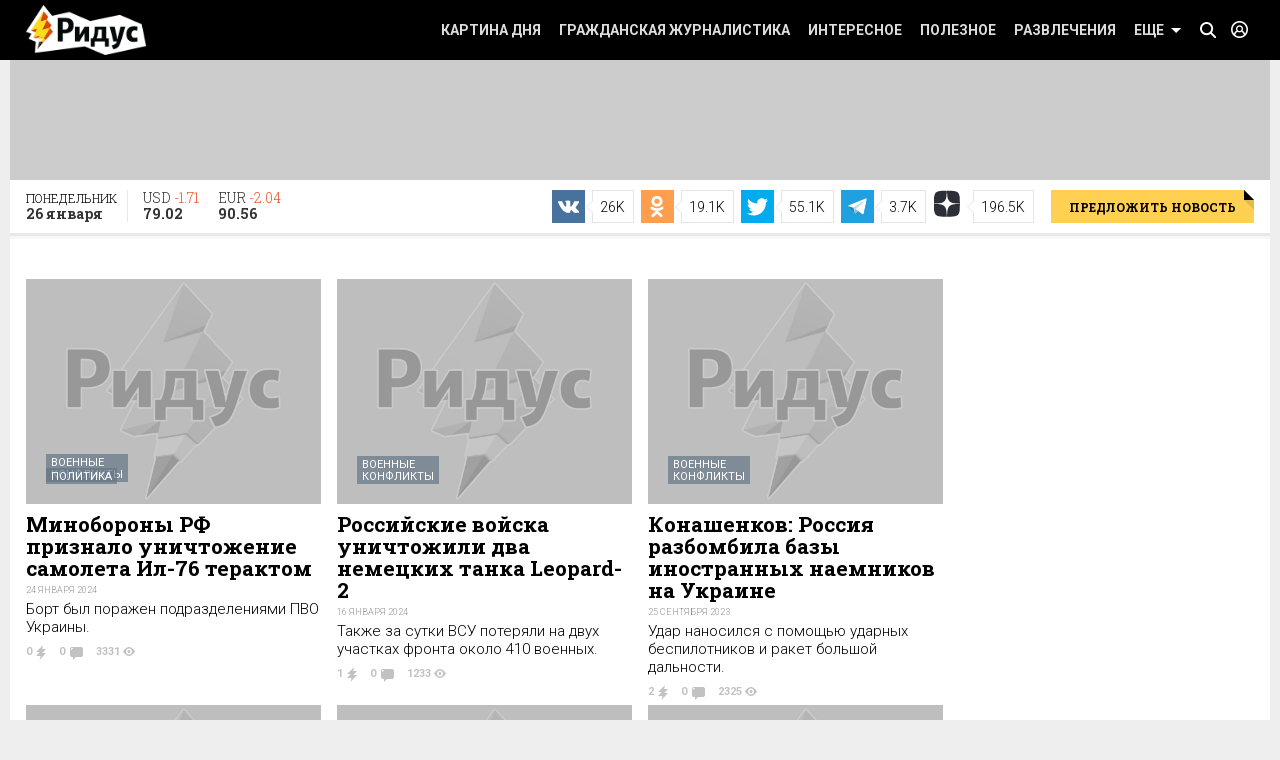

--- FILE ---
content_type: text/html; charset=UTF-8
request_url: https://www.ridus.ru/tag/konashenkov
body_size: 17879
content:
<!doctype html>
<html itemscope itemtype="http://schema.org/WebSite" prefix="og: http://ogp.me/ns#" prefix="ya: https://webmaster.yandex.ru/vocabularies/">
   <head>
      <meta charset="utf-8">
      <meta http-equiv="X-UA-Compatible" content="IE=edge,chrome=1" />
      <meta name="viewport" content="width=device-width, user-scalable=1, maximum-scale=1.0">
      <meta name="apple-mobile-web-app-capable" content="yes">
      <meta name="apple-mobile-web-app-status-bar-style" content="black">
      <meta name="format-detection" content="telephone=no">
      	<script>
	
	function addLink() {
  var body_element = document.getElementsByTagName('body')[0];
  var selection = window.getSelection();

  var copytext = selection + "\n\nЧитайте на Ridus.ru: "+ "\n" + document.location.href;
  var newdiv = document.createElement('div');
  newdiv.style.position = 'absolute';
  newdiv.style.left = '-99999px';
  body_element.appendChild(newdiv);
  newdiv.innerText = copytext;
  selection.selectAllChildren(newdiv);
  window.setTimeout(function() {
    body_element.removeChild(newdiv);
  }, 0);
}

document.oncopy = addLink;
	</script>
<meta name="yandex-verification" content="711745dc6cb1d00c" />
      <!-- Картинка для отображения -->
      <title></title>
		<meta property="og:site_name" content="Ридус"/>
		<meta property="og:locale" content="ru_RU"/>
		
		<meta property="og:url" content="https://www.ridus.ru/tag/konashenkov"/>
<meta property="og:title" content="Минобороны РФ признало уничтожение самолета Ил-76 терактом"/>

<meta property="og:type" content="article"/>

<meta property="og:description" content="Борт был поражен подразделениями ПВО Украины."/>

<meta property="og:image" content="https://www.ridus.ru/img/nophoto.jpg"/>
<meta property="og:image:width" content="1600px"/>
<meta property="og:image:height" content="1020px"/>
 
		
      <!-- Описание страницы -->

        
      
      
      <meta itemprop="inLanguage" content="ru" />
      <meta itemprop="isFamilyFriendly" content="1" />
      <meta itemprop="audience" content="all" />
      <link href="/css/reset.css" rel="stylesheet" type="text/css">
      <link href="/css/jquery-ui.min.css" rel="stylesheet" type="text/css">
      <link href="/css/nice-select.css" rel="stylesheet" type="text/css">
      <link href="/css/swiper.css" rel="stylesheet" type="text/css">
      <link href="/css/switchery.min.css" rel="stylesheet" type="text/css">
      <link href="/css/font-awesome.min.css" rel="stylesheet" type="text/css">
      <link href="/css/main.css" rel="stylesheet" type="text/css">
      <link href="/css/new.css?v9" rel="stylesheet" type="text/css">
      

  

<link rel="preload" href="https://fonts.googleapis.com/css?family=Roboto:100,100italic,300,300italic,400,400italic,500italic,500,700italic,700,900,900italic|Roboto+Slab:700,300&subset=latin,cyrillic&display=swap" as="style" onload="this.onload=null;this.rel='stylesheet'">
<noscript><link rel="stylesheet" href="https://fonts.googleapis.com/css?family=Roboto:100,100italic,300,300italic,400,400italic,500italic,500,700italic,700,900,900italic|Roboto+Slab:700,300&subset=latin,cyrillic&display=swap"></noscript>


      
      <!-- <link href='https://fonts.googleapis.com/css?family=Roboto:100,100italic,300,300italic,400,400italic,500italic,500,700italic,700,900,900italic|Roboto+Slab:400,700,300,100|PT+Sans:400,400italic,700,700italic&subset=latin,cyrillic' rel='stylesheet' type='text/css'> -->
      <script src="/js/jquery-2.1.4.min.js" type="text/javascript"></script>

<script src="/js/jquery.lazy.min.js" type="text/javascript"></script>
<script>
 $(function() {
        $('.lazy').lazy();
    });
</script>

      
      <script src="/js/jquery-ui.min.js" type="text/javascript"></script>
      <script src="/js/jquery.debouncedresize.js" type="text/javascript"></script>
      <script src="/js/swiper.jquery.min.js" type="text/javascript"></script>
      <script src="/js/jquery.cookie.js" type="text/javascript"></script>
      <script src="/js/jquery.hc-sticky.min.js" type="text/javascript"></script>
      <script src="/js/jquery.nice-select.js" type="text/javascript"></script>
      <script src="/js/switchery.min.js" type="text/javascript"></script>
      <script src="/js/jquery.bpopup.min.js" type="text/javascript"></script>
      <script src="/js/jquery.maskedinput.min.js" type="text/javascript"></script>



<link href="/_images/favicon.ico" rel="icon" type="image/vnd.microsoft.icon">
<link href="/_images/favicon.ico" rel="shortcut icon" type="image/vnd.microsoft.icon">

<link rel="apple-touch-icon" sizes="57x57" href="/favicons/57x57.png"/>
<link rel="apple-touch-icon" sizes="60x60" href="/favicons/60x60.png"/>
<link rel="apple-touch-icon" sizes="72x72" href="/favicons/72x72.png"/>
<link rel="apple-touch-icon" sizes="76x76" href="/favicons/76x76.png"/>
<link rel="apple-touch-icon" sizes="114x114" href="/favicons/114x114.png"/>
<link rel="apple-touch-icon" sizes="120x120" href="/favicons/120x120.png"/>
<link rel="apple-touch-icon" sizes="144x144" href="/favicons/144x144.png"/>
<link rel="apple-touch-icon" sizes="152x152" href="/favicons/152x152.png"/>
<link rel="apple-touch-icon" sizes="180x180" href="/favicons/180x180.png"/>
<link rel="icon" type="image/png" href="/favicons/32x32.png" sizes="32x32"/>
<link rel="icon" type="image/png" href="/favicons/192x192.png" sizes="192x192"/>
<link rel="icon" type="image/png" href="/favicons/16x16.png" sizes="16x16"/>      <link rel="manifest" href="/manifest.json"/>
      <link href="/css/home.css" rel="stylesheet" type="text/css">



      <link href="/css/article.css" rel="stylesheet" type="text/css">
      <link href="/css/authors.css" rel="stylesheet" type="text/css">
      <link href="/css/errorpages.css" rel="stylesheet" type="text/css">
      <link href="/css/search.css" rel="stylesheet" type="text/css">
      
      
      <link href="/css/my.css" rel="stylesheet" type="text/css">
      
      <script>window.yaContextCb = window.yaContextCb || []</script>
	<script src="https://yandex.ru/ads/system/context.js" async></script>
	
      
      
<script>
var infinity_category='';
var infinity_publicator='';
var infinity_user='';
var infinity_author='';
var infinity_author_article='';
var infinity_news='';
var infinity_column='';
var infinity_photos='';
var infinity_exclude='';
var infinity_tag='290';

let is_login=0;
</script>

<script defer src="/js/jquery.form.js" type="text/javascript"></script>

      

<script src="/js/main.js?v26" type="text/javascript"></script>

 
<script async src="https://uniads.net/loader.js" type="text/javascript"></script>


   </head>

   <body class="page_article" itemscope itemtype="http://schema.org/WebPage">

<!-- Yandex.Metrika counter -->
<script type="text/javascript" >
   (function(m,e,t,r,i,k,a){m[i]=m[i]||function(){(m[i].a=m[i].a||[]).push(arguments)};
   m[i].l=1*new Date();
   for (var j = 0; j < document.scripts.length; j++) {if (document.scripts[j].src === r) { return; }}
   k=e.createElement(t),a=e.getElementsByTagName(t)[0],k.async=1,k.src=r,a.parentNode.insertBefore(k,a)})
   (window, document, "script", "https://mc.yandex.ru/metrika/tag.js", "ym");

   ym(24136960, "init", {
        clickmap:true,
        trackLinks:true,
        accurateTrackBounce:true,
        webvisor:true,
        trackHash:true
   });
</script>
<noscript><div><img src="https://mc.yandex.ru/watch/24136960" style="position:absolute; left:-9999px;" alt="" /></div></noscript>
<!-- /Yandex.Metrika counter -->

<!-- Google tag (gtag.js) --> <script async src="https://www.googletagmanager.com/gtag/js?id=G-VREDN475KZ"></script> <script> window.dataLayer = window.dataLayer || []; function gtag(){dataLayer.push(arguments);} gtag('js', new Date()); gtag('config', 'G-VREDN475KZ'); </script>



<!-- Top.Mail.Ru counter -->
<script type="text/javascript">
var _tmr = window._tmr || (window._tmr = []);
_tmr.push({id: "3118535", type: "pageView", start: (new Date()).getTime()});
(function (d, w, id) {
  if (d.getElementById(id)) return;
  var ts = d.createElement("script"); ts.type = "text/javascript"; ts.async = true; ts.id = id;
  ts.src = "https://top-fwz1.mail.ru/js/code.js";
  var f = function () {var s = d.getElementsByTagName("script")[0]; s.parentNode.insertBefore(ts, s);};
  if (w.opera == "[object Opera]") { d.addEventListener("DOMContentLoaded", f, false); } else { f(); }
})(document, window, "tmr-code");
</script>
<noscript><div><img src="https://top-fwz1.mail.ru/counter?id=3118535;js=na" style="position:absolute;left:-9999px;" alt="Top.Mail.Ru" /></div></noscript>
<!-- /Top.Mail.Ru counter -->   
      <!--LiveInternet counter--><script>
new Image().src = "https://counter.yadro.ru/hit?r"+
escape(document.referrer)+((typeof(screen)=="undefined")?"":
";s"+screen.width+"*"+screen.height+"*"+(screen.colorDepth?
screen.colorDepth:screen.pixelDepth))+";u"+escape(document.URL)+
";h"+escape(document.title.substring(0,150))+
";"+Math.random();</script><!--/LiveInternet-->

    
      <header itemscope itemtype="http://schema.org/WPHeader">
         <!-- //// определяем переменные -->  
         <!-- //// извлекаем из параметров урла --> 
         <!-- //// конец --> 
         <div class="headerPanel">
            <div class="wrapper paddings_side clearfix">
               <a href="#" class="mobileMenuButton">
                  <i class="icon_hamburger">
                  <i></i>
                  <i></i>
                  </i>
                  <!--<i class="icon_pointer">&lt;!&ndash; pointer &ndash;&gt;</i>-->
               </a>
               <div class="headerSearch">
                  <div class="headerSearch__form">
                     <form action="/search" method="GET">
                        <input class="search__input" type="text" placeholder="Искать по Ридусу" name="q">
                        <button class="yellowButton" href="" title="">
                           найти
                           <i class="corner">
                              <!-- corner -->
                           </i>
                        </button>
                        <a href="#" class="closeButton">&times;</a>
                     </form>
                  </div>
               </div>
               <a href="/" class="mainLogo" title="На главную">
               <img src="/_images/logo.png" class="x1" width="154" height="60" alt="РИДУС">
               <img src="/_images/logo_2x.png" class="x2" width="154" height="60" alt="РИДУС">
               </a>

 
 <a class="header__loginButton" href="#" title="">&nbsp;</a>
               
          
               
               
               <a class="header__searchButton" href="#">&nbsp;</a>
               <!-- //// определяем переменные -->  
               <!-- //// извлекаем из параметров урла --> 
               <!-- //// конец -->
               <a class="yellowButton hideOn_desktop view_whiteCorner" onclick="open_login2();"  href='javascript:;' title="">
                  предложить новость
                  <i class="corner">
                     <!-- corner -->
                  </i>
               </a>
               

               <menu class="menu">
                  <ul>
                     <li class="menu__item view_mobileOnly">
                        <a class="menu__link view_enter" href="#">Войти</a>
                     </li>
                     <li class="menu__item view_mobileOnly">
                        <a class="menu__link view_search" href="#">Поиск</a>
                     </li>
                      <li class="menu__item">
                        <a class="menu__link" href="/kartina-dnya">Картина дня</a>
                     </li>
                     <li class="menu__item state_current">
                        <a class="menu__link" href="/grazhdanskaya-zhurnalistika">Гражданская журналистика</a>
                     </li>
                     <li class="menu__item">
                        <a class="menu__link" href="/interesnoe">Интересное</a>
                     </li>
                     <li class="menu__item">
                        <a class="menu__link" href="/poleznoe">Полезное</a>
                     </li>
                     <li class="menu__item">
                        <a class="menu__link" href="/razvlecheniya">Развлечения</a>
                     </li>
                     <li class="menu__item view_mobileOnly">
                        <a class="menu__link" href="#">Авторские колонки</a>
                     </li>
                     <li class="menu__item view_mobileOnly">
                        <a class="menu__link" href="#">Сюжеты</a>
                     </li>
                     <li class="menu__item view_mobileOnly">
                        <a class="menu__link" href="#">Тэги</a>
                     </li>
                     <li class="menu__item view_mobileOnly">
                        <a class="menu__link" href="#">Фото репортаж</a>
                     </li>
                     <li class="menu__item">
                        <a class="menu__link view_menuIcon" href="#">
                           Еще
                           <i class="icon">
                              <!-- pointer -->
                           </i>
                        </a>
                     </li>
                  </ul>
                  <div class="subMenu">

<nav class="submenuContent wrapper paddings_side">
                        <ul class="tagList">
                        
                           <li class="tagList__item">
                              <a class="tagList__link" href="/horoscopes">Гороскопы</a>
                           </li>
                        
                           <li class="tagList__item">
                              <a class="tagList__link" href="/avto">Авто</a>
                           </li>
                        
                           <li class="tagList__item">
                              <a class="tagList__link" href="/biznes">Бизнес</a>
                           </li>
                        
                           <li class="tagList__item">
                              <a class="tagList__link" href="/voennoe-delo">Военное дело</a>
                           </li>
                        
                           <li class="tagList__item">
                              <a class="tagList__link" href="/voennye-konflikty">Военные конфликты</a>
                           </li>
                        
                           <li class="tagList__item">
                              <a class="tagList__link" href="/video">Видео</a>
                           </li>
                        
                           <li class="tagList__item">
                              <a class="tagList__link" href="/gorod">Город</a>
                           </li>
                        
                           <li class="tagList__item">
                              <a class="tagList__link" href="/dizayn">Дизайн</a>
                           </li>
                        
                           <li class="tagList__item">
                              <a class="tagList__link" href="/eda">Еда</a>
                           </li>
                        
                           <li class="tagList__item">
                              <a class="tagList__link" href="/zhivotnye">Животные</a>
                           </li>
                        
                           <li class="tagList__item">
                              <a class="tagList__link" href="/zdorovie">Здоровье</a>
                           </li>
                        
                           <li class="tagList__item">
                              <a class="tagList__link" href="/znamenitosti">Знаменитости</a>
                           </li>
                        
                           <li class="tagList__item">
                              <a class="tagList__link" href="/internet">Интернет</a>
                           </li>
                        
                           <li class="tagList__item">
                              <a class="tagList__link" href="/istoriya">История</a>
                           </li>
                        
                           <li class="tagList__item">
                              <a class="tagList__link" href="/kino">Кино</a>
                           </li>
                        
                           <li class="tagList__item">
                              <a class="tagList__link" href="/kosmos">Космос</a>
                           </li>
                        
                           <li class="tagList__item">
                              <a class="tagList__link" href="/kriminal">Криминал</a>
                           </li>
                        
                           <li class="tagList__item">
                              <a class="tagList__link" href="/kompyuternye-igry">Компьютерные игры</a>
                           </li>
                        
                           <li class="tagList__item">
                              <a class="tagList__link" href="/kultura-i-iskusstvo">Культура</a>
                           </li>
                        
                           <li class="tagList__item">
                              <a class="tagList__link" href="/literatura">Литература</a>
                           </li>
                        
                           <li class="tagList__item">
                              <a class="tagList__link" href="/muzridus">Музыка</a>
                           </li>
                        
                           <li class="tagList__item">
                              <a class="tagList__link" href="/nauka-i-tehnika">Наука и техника</a>
                           </li>
                        
                           <li class="tagList__item">
                              <a class="tagList__link" href="/nedvizhimost">Недвижимость</a>
                           </li>
                        
                           <li class="tagList__item">
                              <a class="tagList__link" href="/obrazovanie">Образование</a>
                           </li>
                        
                           <li class="tagList__item">
                              <a class="tagList__link" href="/obshestvo">Общество</a>
                           </li>
                        
                           <li class="tagList__item">
                              <a class="tagList__link" href="/pogoda">Погода</a>
                           </li>
                        
                           <li class="tagList__item">
                              <a class="tagList__link" href="/politika">Политика</a>
                           </li>
                        
                           <li class="tagList__item">
                              <a class="tagList__link" href="/pravo">Право</a>
                           </li>
                        
                           <li class="tagList__item">
                              <a class="tagList__link" href="/proisshestviya">Происшествия</a>
                           </li>
                        
                           <li class="tagList__item">
                              <a class="tagList__link" href="/strany-i-puteshestviya">Путешествия</a>
                           </li>
                        
                           <li class="tagList__item">
                              <a class="tagList__link" href="/rassledovaniya">Расследования</a>
                           </li>
                        
                           <li class="tagList__item">
                              <a class="tagList__link" href="/religiya">Религия</a>
                           </li>
                        
                           <li class="tagList__item">
                              <a class="tagList__link" href="/smi">СМИ</a>
                           </li>
                        
                           <li class="tagList__item">
                              <a class="tagList__link" href="/sovety">Советы</a>
                           </li>
                        
                           <li class="tagList__item">
                              <a class="tagList__link" href="/sport">Спорт</a>
                           </li>
                        
                           <li class="tagList__item">
                              <a class="tagList__link" href="/stil">Стиль</a>
                           </li>
                        
                           <li class="tagList__item">
                              <a class="tagList__link" href="/testi">Тесты</a>
                           </li>
                        
                           <li class="tagList__item">
                              <a class="tagList__link" href="/tehnologii">Технологии</a>
                           </li>
                        
                           <li class="tagList__item">
                              <a class="tagList__link" href="/fotoreportazh">Фоторепортаж</a>
                           </li>
                        
                           <li class="tagList__item">
                              <a class="tagList__link" href="/ekoridus">Экология</a>
                           </li>
                        
                           <li class="tagList__item">
                              <a class="tagList__link" href="/ekonomika">Экономика</a>
                           </li>
                        
                           <li class="tagList__item">
                              <a class="tagList__link" href="/jumor">Юмор</a>
                           </li>
                           

                        </ul>
                        <hr class="taglist-separator" />
                        <div class="tagAdditionalList">
                           <a href="/column/articles" class="tagAdditionalList__link"><span class="tagAdditionalList__icon tagAdditionalList__icon-author"></span>Авторские колонки</a>
                           <a href="/photos" class="tagAdditionalList__link"><span class="tagAdditionalList__icon tagAdditionalList__icon-photo"></span>Фоторепортажи</a>
                           <a href="/news/index" class="tagAdditionalList__link"><span class="tagAdditionalList__icon tagAdditionalList__icon-articles"></span>Бездна</a>
                           
                        </div>
                     </nav>
                     
  
                  </div>
               </menu>
            </div>
 
<div class="popover__wrapper popover-login">
   <div class="wrapper">
      <div class="popoverLogin">
         <div class="popoverLogin__sectionTop">
            <div class="popoverLogin__tip">
               Нет логина? <a href="/register" title="">Зарегистрируйтесь</a>!
            </div>
            <h2 class="popoverLogin__welcome">Добро пожаловать!</h2>
            <div class="comments__login">
               <h6>Войти через социальные сети:</h6>
               <ul class="commentsSocials">
                  <li class="socialNetwork__item">
                     <a class="socialNetwork__link view_iconFacebook" href="#" title="">
                     Facebook
                     </a>
                  </li>
                  <li class="socialNetwork__item">
                     <a class="socialNetwork__link view_iconvKontakte" href="#" title="">
                     vKontakte
                     </a>
                  </li>
                  <li class="socialNetwork__item">
                     <a class="socialNetwork__link view_iconGoogle" href="#" title="">
                     Google+
                     </a>
                  </li>
                  <li class="socialNetwork__item">
                     <a class="socialNetwork__link view_iconTwitter" href="#" title="">
                     Twitter
                     </a>
                  </li>
               </ul>
            </div>
         </div>
         <div class="popoverLogin__sectionBottom clearfix">
            <h6>Войти как пользователь "РИДУС":</h6>
            <div class="popoverLogin__loginForm">
               <form class="form signin" id="signin" action="/ajax/auth" method="POST">
                  <div class="clearfix">
                     <input type="text" name="email" placeholder="Ваш e-mail">
                     <input type="password" name="password" placeholder="Пароль">
                  </div>
                  <div class="clearfix">
                     <label><input type="checkbox" checked>Запомнить меня</label>
                     <span class="popoverLogin__tip">Забыли пароль? <a href="/recovery" title="">Восстановить</a></span>
                     
                                       <br>
При регистрации и входе вы соглашаетесь с условиями <a href="https://www.ridus.ru/pages/polzovatelskoe-soglashenie" target="_blank">использования сайта</a> и <a href="https://www.ridus.ru/pages/privacy" target="_blank">политикой обработки данных</a>
<br>
<br>

                  </div>
                  <div class="popoverLogin__buttons">

                     <button class="yellowButton">
                        Войти в систему
                        <i class="corner">
                           <!-- corner -->
                        </i>
                     </button>
                     <a class="popoverLogin__close" href="" title="">
                     Закрыть
                     </a>
                  </div>
               </form>
            </div>
         </div>
      </div>
   </div>
</div>
          
         </div>
         </div>

        
         <div class="banner_top wrapper">
         
         
 <!--AdFox START-->
<!--NewRidus-->
<!--Площадка: New Ridus / * / *-->
<!--Тип баннера: шапка десктоп-->
<!--Расположение: Шапка-->
<div id="adfox_124516498660391781"></div>
<script>
    window.yaContextCb.push(()=>{
        Ya.adfoxCode.create({
            ownerId: 262633,
            containerId: 'adfox_124516498660391781',
            params: {
                pp: 'baut',
                ps: 'cpht',
                p2: 'gwaa'
            }
        })
    })
</script>
         
         </div>


         
<section class="globalInfo wrapper paddings_side clearfix">
            <ul class="dayInfo with_popover">
               <li class="b-date">
                  <span>понедельник</span>
                  <b class="b-rate_value">26 января</b>
               </li>

               <li class="b-rate_usd">
                  <a href="#" title="">
                  USD
                 <sup >-1.71</sup>
                  <b class="b-rate_value">79.02</b>
                  </a>
                                 </li>
               <li class="b-rate_eur">
                  <a href="#" title="">
                  EUR
                  <sup >-2.04</sup>
                  <b class="b-rate_value">90.56</b>
                  </a>
                                 </li>
            </ul>
            <!-- //// определяем переменные -->  
            <!-- //// извлекаем из параметров урла --> 
            <!-- //// конец -->
            <a class="yellowButton" onclick="open_login2();"  href='javascript:;' title="">
               предложить новость
               <i class="corner">
                  <!-- corner -->
               </i>
            </a>
            <div class="socials__wrapper">
               <ul class="headerSocials">
  
                  <li class="headerSocials__item view_vkontakte">
                     <a class="headerSocials__link" href="https://vk.com/public29992264" title="ВКонтакте">
                        <!-- <span class="headerSocials__badge"> -->
                        <span class="headerSocials__icon"></span><span class="headerSocials__counter">26K</span>
                        <!-- </span> -->
                     </a>
                  </li>
                  <li class="headerSocials__item view_odnoklassniki">
                     <a class="headerSocials__link" href="https://ok.ru/ridusnews/" title="Одноклассники">
                        <!-- <span class="headerSocials__badge"> -->
                        <span class="headerSocials__icon"></span><span class="headerSocials__counter">19.1K</span>
                        <!-- </span> -->
                     </a>
                  </li>
                  <li class="headerSocials__item view_twitter">
                     <a class="headerSocials__link" href="https://twitter.com/RidusNews" title="Twitter">
                        <!-- <span class="headerSocials__badge"> -->
                        <span class="headerSocials__icon"></span><span class="headerSocials__counter">55.1K</span>
                        <!-- </span> -->
                     </a>
                  </li>

                  <li class="headerSocials__item view_telegram">
                     <a class="headerSocials__link" href="https://t.me/ridusnews" title="Телеграм">
                        <!-- <span class="headerSocials__badge"> -->
                        <span class="headerSocials__icon"></span><span class="headerSocials__counter">3.7K</span>
                        <!-- </span> -->
                     </a>
                  </li>
                  <li class="headerSocials__item view_dzen">
                     <a class="headerSocials__link" href="https://dzen.ru/ridus.ru?favid=254061078" title="Дзен">
                        <!-- <span class="headerSocials__badge"> -->
                        <span class="headerSocials__icon"></span><span class="headerSocials__counter">196.5K</span>
                        <!-- </span> -->
                     </a>
                  </li>
                  
               </ul>
            </div>
         </section>         
         
      </header>
      
      <section class="wrapper contentBackground_white paddings_side padding_top clearfix">
<h1 class="categoryFilter__positionContainer clearfix">
          <span class="categoryFilter__widthAdjuster"></span>
</h1>         




<div id="moreContent"  class="bricks__wrapper clearfix">

<div class="brick-text">
   <div class="brick__image" data-src="/img/nophoto.jpg" style="background-image: url(/img/nophoto.jpg)">
      <span class="brick__label-position">
    
        <a href="/voennye-konflikty" class="brick__label brick__label-position" title="Военные конфликты">Военные конфликты</a>
         <br>    
        <a href="/politika" class="brick__label brick__label-position" title="Политика">Политика</a>
               </span>
      <a href="/minoborony-rf-priznalo-unichtozhenie-samoleta-il-76-teraktom-426745.html" class="clickable"></a>
   </div>
   <div class="brick__content">
      <div class="brick__mainLinkWrapper">
         <a href="/minoborony-rf-priznalo-unichtozhenie-samoleta-il-76-teraktom-426745.html" class="brick__mainLink" title="Минобороны РФ признало уничтожение самолета Ил-76 терактом">Минобороны РФ признало уничтожение самолета Ил-76 терактом</a> <span class="brick__mainLinkDate">24 января 2024</span>
      </div>
      <p class="brick__text">
         Борт был поражен подразделениями ПВО Украины.
      </p>
   </div>
   <div class="countersBlock">

				    			    <span class="countersBlock__item view_count1">
								         0
				                         <i class="icon">
				                         <!-- icon -->
				                         </i>
								    </span>
								    <span class="countersBlock__item view_count2">
								        0
				                         <i class="icon">
				                         <!-- icon -->
				                         </i>
								    </span>
								    <span class="countersBlock__item view_count3">
								        3331
				                         <i class="icon">
				                         <!-- icon -->
				                         </i>
								    </span>
								    
								    
								    <i class="countersBlock__item readLater"  data-id="426745">
								        <span>читать позже</span>
								        <span class="state_hidderHidden">читаю позже</span>
				                         <i class="icon">
				                         <!-- icon -->
				                         </i>
								    </i> 
								                       

                     </div>
   <a href="/minoborony-rf-priznalo-unichtozhenie-samoleta-il-76-teraktom-426745.html" class="clickable"></a>
</div>






<div class="brick-text">
   <div class="brick__image" data-src="/img/nophoto.jpg" style="background-image: url(/img/nophoto.jpg)">
      <span class="brick__label-position">
    
        <a href="/voennye-konflikty" class="brick__label brick__label-position" title="Военные конфликты">Военные конфликты</a>
               </span>
      <a href="/rossijskie-vojska-unichtozhili-dva-nemeckih-tanka-leopard-2-425936.html" class="clickable"></a>
   </div>
   <div class="brick__content">
      <div class="brick__mainLinkWrapper">
         <a href="/rossijskie-vojska-unichtozhili-dva-nemeckih-tanka-leopard-2-425936.html" class="brick__mainLink" title="Российские войска уничтожили два немецких танка Leopard-2">Российские войска уничтожили два немецких танка Leopard-2</a> <span class="brick__mainLinkDate">16 января 2024</span>
      </div>
      <p class="brick__text">
         Также за сутки ВСУ потеряли на двух участках фронта около 410 военных.
      </p>
   </div>
   <div class="countersBlock">

				    			    <span class="countersBlock__item view_count1">
								         1
				                         <i class="icon">
				                         <!-- icon -->
				                         </i>
								    </span>
								    <span class="countersBlock__item view_count2">
								        0
				                         <i class="icon">
				                         <!-- icon -->
				                         </i>
								    </span>
								    <span class="countersBlock__item view_count3">
								        1233
				                         <i class="icon">
				                         <!-- icon -->
				                         </i>
								    </span>
								    
								    
								    <i class="countersBlock__item readLater"  data-id="425936">
								        <span>читать позже</span>
								        <span class="state_hidderHidden">читаю позже</span>
				                         <i class="icon">
				                         <!-- icon -->
				                         </i>
								    </i> 
								                       

                     </div>
   <a href="/rossijskie-vojska-unichtozhili-dva-nemeckih-tanka-leopard-2-425936.html" class="clickable"></a>
</div>






<div class="brick-text">
   <div class="brick__image" data-src="/img/nophoto.jpg" style="background-image: url(/img/nophoto.jpg)">
      <span class="brick__label-position">
    
        <a href="/voennye-konflikty" class="brick__label brick__label-position" title="Военные конфликты">Военные конфликты</a>
               </span>
      <a href="/konashenkov-rossiya-razbombila-bazy-inostrannyh-naemnikov-na-ukraine-417340.html" class="clickable"></a>
   </div>
   <div class="brick__content">
      <div class="brick__mainLinkWrapper">
         <a href="/konashenkov-rossiya-razbombila-bazy-inostrannyh-naemnikov-na-ukraine-417340.html" class="brick__mainLink" title="Конашенков: Россия разбомбила базы иностранных наемников на Украине">Конашенков: Россия разбомбила базы иностранных наемников на Украине</a> <span class="brick__mainLinkDate">25 сентября 2023</span>
      </div>
      <p class="brick__text">
         Удар наносился с помощью ударных беспилотников и ракет большой дальности.
      </p>
   </div>
   <div class="countersBlock">

				    			    <span class="countersBlock__item view_count1">
								         2
				                         <i class="icon">
				                         <!-- icon -->
				                         </i>
								    </span>
								    <span class="countersBlock__item view_count2">
								        0
				                         <i class="icon">
				                         <!-- icon -->
				                         </i>
								    </span>
								    <span class="countersBlock__item view_count3">
								        2325
				                         <i class="icon">
				                         <!-- icon -->
				                         </i>
								    </span>
								    
								    
								    <i class="countersBlock__item readLater"  data-id="417340">
								        <span>читать позже</span>
								        <span class="state_hidderHidden">читаю позже</span>
				                         <i class="icon">
				                         <!-- icon -->
				                         </i>
								    </i> 
								                       

                     </div>
   <a href="/konashenkov-rossiya-razbombila-bazy-inostrannyh-naemnikov-na-ukraine-417340.html" class="clickable"></a>
</div>






<div class="brick-text">
   <div class="brick__image" data-src="/img/nophoto.jpg" style="background-image: url(/img/nophoto.jpg)">
      <span class="brick__label-position">
    
        <a href="/voennye-konflikty" class="brick__label brick__label-position" title="Военные конфликты">Военные конфликты</a>
               </span>
      <a href="/konashenkov-za-sutki-rossijskie-vojska-otbili-devyat-atak-vsu-415866.html" class="clickable"></a>
   </div>
   <div class="brick__content">
      <div class="brick__mainLinkWrapper">
         <a href="/konashenkov-za-sutki-rossijskie-vojska-otbili-devyat-atak-vsu-415866.html" class="brick__mainLink" title="Конашенков: за сутки российские войска отбили девять атак ВСУ">Конашенков: за сутки российские войска отбили девять атак ВСУ</a> <span class="brick__mainLinkDate">05 сентября 2023</span>
      </div>
      <p class="brick__text">
         Ожесточенные бои велись на трех направлениях.
      </p>
   </div>
   <div class="countersBlock">

				    			    <span class="countersBlock__item view_count1">
								         -1
				                         <i class="icon">
				                         <!-- icon -->
				                         </i>
								    </span>
								    <span class="countersBlock__item view_count2">
								        0
				                         <i class="icon">
				                         <!-- icon -->
				                         </i>
								    </span>
								    <span class="countersBlock__item view_count3">
								        1639
				                         <i class="icon">
				                         <!-- icon -->
				                         </i>
								    </span>
								    
								    
								    <i class="countersBlock__item readLater"  data-id="415866">
								        <span>читать позже</span>
								        <span class="state_hidderHidden">читаю позже</span>
				                         <i class="icon">
				                         <!-- icon -->
				                         </i>
								    </i> 
								                       

                     </div>
   <a href="/konashenkov-za-sutki-rossijskie-vojska-otbili-devyat-atak-vsu-415866.html" class="clickable"></a>
</div>






<div class="brick-text">
   <div class="brick__image" data-src="/img/nophoto.jpg" style="background-image: url(/img/nophoto.jpg)">
      <span class="brick__label-position">
    
        <a href="/voennye-konflikty" class="brick__label brick__label-position" title="Военные конфликты">Военные конфликты</a>
               </span>
      <a href="/za-nedelyu-rossiya-nanesla-pyat-massirovannyh-raketnyh-udarov-po-ukraine-415608.html" class="clickable"></a>
   </div>
   <div class="brick__content">
      <div class="brick__mainLinkWrapper">
         <a href="/za-nedelyu-rossiya-nanesla-pyat-massirovannyh-raketnyh-udarov-po-ukraine-415608.html" class="brick__mainLink" title="За неделю Россия нанесла пять массированных ракетных ударов по Украине">За неделю Россия нанесла пять массированных ракетных ударов по Украине</a> <span class="brick__mainLinkDate">01 сентября 2023</span>
      </div>
      <p class="brick__text">
         Об этом сообщил официальный представитель Минобороны РФ Игорь Конашенков.
      </p>
   </div>
   <div class="countersBlock">

				    			    <span class="countersBlock__item view_count1">
								         -1
				                         <i class="icon">
				                         <!-- icon -->
				                         </i>
								    </span>
								    <span class="countersBlock__item view_count2">
								        0
				                         <i class="icon">
				                         <!-- icon -->
				                         </i>
								    </span>
								    <span class="countersBlock__item view_count3">
								        1582
				                         <i class="icon">
				                         <!-- icon -->
				                         </i>
								    </span>
								    
								    
								    <i class="countersBlock__item readLater"  data-id="415608">
								        <span>читать позже</span>
								        <span class="state_hidderHidden">читаю позже</span>
				                         <i class="icon">
				                         <!-- icon -->
				                         </i>
								    </i> 
								                       

                     </div>
   <a href="/za-nedelyu-rossiya-nanesla-pyat-massirovannyh-raketnyh-udarov-po-ukraine-415608.html" class="clickable"></a>
</div>






<div class="brick-text">
   <div class="brick__image" data-src="/img/nophoto.jpg" style="background-image: url(/img/nophoto.jpg)">
      <span class="brick__label-position">
    
        <a href="/voennye-konflikty" class="brick__label brick__label-position" title="Военные конфликты">Военные конфликты</a>
               </span>
      <a href="/rossijskie-vojska-nanesli-udar-po-punktam-upravleniya-i-razvedki-vsu-415374.html" class="clickable"></a>
   </div>
   <div class="brick__content">
      <div class="brick__mainLinkWrapper">
         <a href="/rossijskie-vojska-nanesli-udar-po-punktam-upravleniya-i-razvedki-vsu-415374.html" class="brick__mainLink" title="Российские войска нанесли удар по пунктам управления и разведки ВСУ">Российские войска нанесли удар по пунктам управления и разведки ВСУ</a> <span class="brick__mainLinkDate">30 августа 2023</span>
      </div>
      <p class="brick__text">
         Также российская армия отразила за минувшие сутки 18 атак ВСУ, заявил Конашенков.
      </p>
   </div>
   <div class="countersBlock">

				    			    <span class="countersBlock__item view_count1">
								         -1
				                         <i class="icon">
				                         <!-- icon -->
				                         </i>
								    </span>
								    <span class="countersBlock__item view_count2">
								        0
				                         <i class="icon">
				                         <!-- icon -->
				                         </i>
								    </span>
								    <span class="countersBlock__item view_count3">
								        2362
				                         <i class="icon">
				                         <!-- icon -->
				                         </i>
								    </span>
								    
								    
								    <i class="countersBlock__item readLater"  data-id="415374">
								        <span>читать позже</span>
								        <span class="state_hidderHidden">читаю позже</span>
				                         <i class="icon">
				                         <!-- icon -->
				                         </i>
								    </i> 
								                       

                     </div>
   <a href="/rossijskie-vojska-nanesli-udar-po-punktam-upravleniya-i-razvedki-vsu-415374.html" class="clickable"></a>
</div>






<div class="brick-text">
   <div class="brick__image" data-src="/img/nophoto.jpg" style="background-image: url(/img/nophoto.jpg)">
      <span class="brick__label-position">
    
        <a href="/voennye-konflikty" class="brick__label brick__label-position" title="Военные конфликты">Военные конфликты</a>
               </span>
      <a href="/konashenkov-rossijskij-flot-porazil-sklad-aviacionnogo-vooruzheniya-vsu-415201.html" class="clickable"></a>
   </div>
   <div class="brick__content">
      <div class="brick__mainLinkWrapper">
         <a href="/konashenkov-rossijskij-flot-porazil-sklad-aviacionnogo-vooruzheniya-vsu-415201.html" class="brick__mainLink" title="Конашенков: российский флот поразил склад авиационного вооружения ВСУ">Конашенков: российский флот поразил склад авиационного вооружения ВСУ</a> <span class="brick__mainLinkDate">28 августа 2023</span>
      </div>
      <p class="brick__text">
         Кроме того, по данным Минобороны РФ, армия России отбила 15 атак ВСУ на пяти направлениях.
      </p>
   </div>
   <div class="countersBlock">

				    			    <span class="countersBlock__item view_count1">
								         1
				                         <i class="icon">
				                         <!-- icon -->
				                         </i>
								    </span>
								    <span class="countersBlock__item view_count2">
								        0
				                         <i class="icon">
				                         <!-- icon -->
				                         </i>
								    </span>
								    <span class="countersBlock__item view_count3">
								        1944
				                         <i class="icon">
				                         <!-- icon -->
				                         </i>
								    </span>
								    
								    
								    <i class="countersBlock__item readLater"  data-id="415201">
								        <span>читать позже</span>
								        <span class="state_hidderHidden">читаю позже</span>
				                         <i class="icon">
				                         <!-- icon -->
				                         </i>
								    </i> 
								                       

                     </div>
   <a href="/konashenkov-rossijskij-flot-porazil-sklad-aviacionnogo-vooruzheniya-vsu-415201.html" class="clickable"></a>
</div>






<div class="brick-text">
   <div class="brick__image" data-src="/img/nophoto.jpg" style="background-image: url(/img/nophoto.jpg)">
      <span class="brick__label-position">
    
        <a href="/voennye-konflikty" class="brick__label brick__label-position" title="Военные конфликты">Военные конфликты</a>
               </span>
      <a href="/konashenkov-za-minuvshie-sutki-rossijskie-vojska-otrazili-14-atak-vsu-414803.html" class="clickable"></a>
   </div>
   <div class="brick__content">
      <div class="brick__mainLinkWrapper">
         <a href="/konashenkov-za-minuvshie-sutki-rossijskie-vojska-otrazili-14-atak-vsu-414803.html" class="brick__mainLink" title="Конашенков: за минувшие сутки российские войска отразили 14 атак ВСУ">Конашенков: за минувшие сутки российские войска отразили 14 атак ВСУ</a> <span class="brick__mainLinkDate">22 августа 2023</span>
      </div>
      <p class="brick__text">
         Украинская армия атаковала на четырех направлениях. 
      </p>
   </div>
   <div class="countersBlock">

				    			    <span class="countersBlock__item view_count1">
								         0
				                         <i class="icon">
				                         <!-- icon -->
				                         </i>
								    </span>
								    <span class="countersBlock__item view_count2">
								        0
				                         <i class="icon">
				                         <!-- icon -->
				                         </i>
								    </span>
								    <span class="countersBlock__item view_count3">
								        2103
				                         <i class="icon">
				                         <!-- icon -->
				                         </i>
								    </span>
								    
								    
								    <i class="countersBlock__item readLater"  data-id="414803">
								        <span>читать позже</span>
								        <span class="state_hidderHidden">читаю позже</span>
				                         <i class="icon">
				                         <!-- icon -->
				                         </i>
								    </i> 
								                       

                     </div>
   <a href="/konashenkov-za-minuvshie-sutki-rossijskie-vojska-otrazili-14-atak-vsu-414803.html" class="clickable"></a>
</div>






<div class="brick-text">
   <div class="brick__image" data-src="/img/nophoto.jpg" style="background-image: url(/img/nophoto.jpg)">
      <span class="brick__label-position">
    
        <a href="/voennye-konflikty" class="brick__label brick__label-position" title="Военные конфликты">Военные конфликты</a>
               </span>
      <a href="/konashenkov-za-vremya-kontrnastupleniya-vsu-poteryali-43-tysyachi-voennyh-413683.html" class="clickable"></a>
   </div>
   <div class="brick__content">
      <div class="brick__mainLinkWrapper">
         <a href="/konashenkov-za-vremya-kontrnastupleniya-vsu-poteryali-43-tysyachi-voennyh-413683.html" class="brick__mainLink" title="Конашенков: за время контрнаступления ВСУ потеряли 43 тысячи военных">Конашенков: за время контрнаступления ВСУ потеряли 43 тысячи военных</a> <span class="brick__mainLinkDate">04 августа 2023</span>
      </div>
      <p class="brick__text">
         Также российские войска уничтожили 25 танков Leopard.
      </p>
   </div>
   <div class="countersBlock">

				    			    <span class="countersBlock__item view_count1">
								         9
				                         <i class="icon">
				                         <!-- icon -->
				                         </i>
								    </span>
								    <span class="countersBlock__item view_count2">
								        0
				                         <i class="icon">
				                         <!-- icon -->
				                         </i>
								    </span>
								    <span class="countersBlock__item view_count3">
								        2949
				                         <i class="icon">
				                         <!-- icon -->
				                         </i>
								    </span>
								    
								    
								    <i class="countersBlock__item readLater"  data-id="413683">
								        <span>читать позже</span>
								        <span class="state_hidderHidden">читаю позже</span>
				                         <i class="icon">
				                         <!-- icon -->
				                         </i>
								    </i> 
								                       

                     </div>
   <a href="/konashenkov-za-vremya-kontrnastupleniya-vsu-poteryali-43-tysyachi-voennyh-413683.html" class="clickable"></a>
</div>






<div class="brick-text">
   <div class="brick__image" data-src="/img/nophoto.jpg" style="background-image: url(/img/nophoto.jpg)">
      <span class="brick__label-position">
    
        <a href="/voennye-konflikty" class="brick__label brick__label-position" title="Военные конфликты">Военные конфликты</a>
               </span>
      <a href="/konashenkov-rossijskie-vojska-zahvatili-stanciyu-molchanovo-pod-kupyanskom-412562.html" class="clickable"></a>
   </div>
   <div class="brick__content">
      <div class="brick__mainLinkWrapper">
         <a href="/konashenkov-rossijskie-vojska-zahvatili-stanciyu-molchanovo-pod-kupyanskom-412562.html" class="brick__mainLink" title="Конашенков: российские войска захватили станцию Молчаново под Купянском">Конашенков: российские войска захватили станцию Молчаново под Купянском</a> <span class="brick__mainLinkDate">19 июля 2023</span>
      </div>
      <p class="brick__text">
         За сутки их продвижение составило более километра в глубину.
      </p>
   </div>
   <div class="countersBlock">

				    			    <span class="countersBlock__item view_count1">
								         33
				                         <i class="icon">
				                         <!-- icon -->
				                         </i>
								    </span>
								    <span class="countersBlock__item view_count2">
								        0
				                         <i class="icon">
				                         <!-- icon -->
				                         </i>
								    </span>
								    <span class="countersBlock__item view_count3">
								        2954
				                         <i class="icon">
				                         <!-- icon -->
				                         </i>
								    </span>
								    
								    
								    <i class="countersBlock__item readLater"  data-id="412562">
								        <span>читать позже</span>
								        <span class="state_hidderHidden">читаю позже</span>
				                         <i class="icon">
				                         <!-- icon -->
				                         </i>
								    </i> 
								                       

                     </div>
   <a href="/konashenkov-rossijskie-vojska-zahvatili-stanciyu-molchanovo-pod-kupyanskom-412562.html" class="clickable"></a>
</div>






<div class="brick-text">
   <div class="brick__image" data-src="/img/nophoto.jpg" style="background-image: url(/img/nophoto.jpg)">
      <span class="brick__label-position">
    
        <a href="/voennye-konflikty" class="brick__label brick__label-position" title="Военные конфликты">Военные конфликты</a>
               </span>
      <a href="/konashenkov-rossijskaya-armiya-otrazila-za-sutki-17-atak-vsu-411501.html" class="clickable"></a>
   </div>
   <div class="brick__content">
      <div class="brick__mainLinkWrapper">
         <a href="/konashenkov-rossijskaya-armiya-otrazila-za-sutki-17-atak-vsu-411501.html" class="brick__mainLink" title="Конашенков: российская армия отразила за сутки 17 атак ВСУ">Конашенков: российская армия отразила за сутки 17 атак ВСУ</a> <span class="brick__mainLinkDate">05 июля 2023</span>
      </div>
      <p class="brick__text">
         Украинские войска не оставляют попыток прорвать фронт.
      </p>
   </div>
   <div class="countersBlock">

				    			    <span class="countersBlock__item view_count1">
								         29
				                         <i class="icon">
				                         <!-- icon -->
				                         </i>
								    </span>
								    <span class="countersBlock__item view_count2">
								        0
				                         <i class="icon">
				                         <!-- icon -->
				                         </i>
								    </span>
								    <span class="countersBlock__item view_count3">
								        2359
				                         <i class="icon">
				                         <!-- icon -->
				                         </i>
								    </span>
								    
								    
								    <i class="countersBlock__item readLater"  data-id="411501">
								        <span>читать позже</span>
								        <span class="state_hidderHidden">читаю позже</span>
				                         <i class="icon">
				                         <!-- icon -->
				                         </i>
								    </i> 
								                       

                     </div>
   <a href="/konashenkov-rossijskaya-armiya-otrazila-za-sutki-17-atak-vsu-411501.html" class="clickable"></a>
</div>






<div class="brick-text">
   <div class="brick__image" data-src="/img/nophoto.jpg" style="background-image: url(/img/nophoto.jpg)">
      <span class="brick__label-position">
    
        <a href="/voennye-konflikty" class="brick__label brick__label-position" title="Военные конфликты">Военные конфликты</a>
               </span>
      <a href="/konashenkov-rasskazal-o-poteryah-vsu-za-minuvshie-sutki-410491.html" class="clickable"></a>
   </div>
   <div class="brick__content">
      <div class="brick__mainLinkWrapper">
         <a href="/konashenkov-rasskazal-o-poteryah-vsu-za-minuvshie-sutki-410491.html" class="brick__mainLink" title="Конашенков рассказал о потерях ВСУ за минувшие сутки">Конашенков рассказал о потерях ВСУ за минувшие сутки</a> <span class="brick__mainLinkDate">21 июня 2023</span>
      </div>
      <p class="brick__text">
         Украинская армия все еще пытается атаковать на южнодонецком и запорожском направлениях.
      </p>
   </div>
   <div class="countersBlock">

				    			    <span class="countersBlock__item view_count1">
								         31
				                         <i class="icon">
				                         <!-- icon -->
				                         </i>
								    </span>
								    <span class="countersBlock__item view_count2">
								        0
				                         <i class="icon">
				                         <!-- icon -->
				                         </i>
								    </span>
								    <span class="countersBlock__item view_count3">
								        2124
				                         <i class="icon">
				                         <!-- icon -->
				                         </i>
								    </span>
								    
								    
								    <i class="countersBlock__item readLater"  data-id="410491">
								        <span>читать позже</span>
								        <span class="state_hidderHidden">читаю позже</span>
				                         <i class="icon">
				                         <!-- icon -->
				                         </i>
								    </i> 
								                       

                     </div>
   <a href="/konashenkov-rasskazal-o-poteryah-vsu-za-minuvshie-sutki-410491.html" class="clickable"></a>
</div>






<div class="brick-text">
   <div class="brick__image" data-src="/img/nophoto.jpg" style="background-image: url(/img/nophoto.jpg)">
      <span class="brick__label-position">
    
        <a href="/voennye-konflikty" class="brick__label brick__label-position" title="Военные конфликты">Военные конфликты</a>
               </span>
      <a href="/konashenkov-vsu-za-desyat-dnej-poteryali-75-tysyachi-soldat-409977.html" class="clickable"></a>
   </div>
   <div class="brick__content">
      <div class="brick__mainLinkWrapper">
         <a href="/konashenkov-vsu-za-desyat-dnej-poteryali-75-tysyachi-soldat-409977.html" class="brick__mainLink" title="Конашенков: ВСУ за десять дней потеряли 7,5 тысячи солдат">Конашенков: ВСУ за десять дней потеряли 7,5 тысячи солдат</a> <span class="brick__mainLinkDate">14 июня 2023</span>
      </div>
      <p class="brick__text">
         При этом украинская армия не оставляет попыток прорвать фронт на трех направлениях.
      </p>
   </div>
   <div class="countersBlock">

				    			    <span class="countersBlock__item view_count1">
								         32
				                         <i class="icon">
				                         <!-- icon -->
				                         </i>
								    </span>
								    <span class="countersBlock__item view_count2">
								        0
				                         <i class="icon">
				                         <!-- icon -->
				                         </i>
								    </span>
								    <span class="countersBlock__item view_count3">
								        2670
				                         <i class="icon">
				                         <!-- icon -->
				                         </i>
								    </span>
								    
								    
								    <i class="countersBlock__item readLater"  data-id="409977">
								        <span>читать позже</span>
								        <span class="state_hidderHidden">читаю позже</span>
				                         <i class="icon">
				                         <!-- icon -->
				                         </i>
								    </i> 
								                       

                     </div>
   <a href="/konashenkov-vsu-za-desyat-dnej-poteryali-75-tysyachi-soldat-409977.html" class="clickable"></a>
</div>






<div class="brick-text">
   <div class="brick__image" data-src="/img/nophoto.jpg" style="background-image: url(/img/nophoto.jpg)">
      <span class="brick__label-position">
    
        <a href="/voennye-konflikty" class="brick__label brick__label-position" title="Военные конфликты">Военные конфликты</a>
               </span>
      <a href="/konashenkov-rasskazal-o-hode-nastupleniya-vsu-v-napravlenii-azovskogo-morya-409908.html" class="clickable"></a>
   </div>
   <div class="brick__content">
      <div class="brick__mainLinkWrapper">
         <a href="/konashenkov-rasskazal-o-hode-nastupleniya-vsu-v-napravlenii-azovskogo-morya-409908.html" class="brick__mainLink" title="Конашенков рассказал о ходе наступления ВСУ в направлении Азовского моря">Конашенков рассказал о ходе наступления ВСУ в направлении Азовского моря</a> <span class="brick__mainLinkDate">13 июня 2023</span>
      </div>
      <p class="brick__text">
         Значимых успехов украинские войска не достигли.
      </p>
   </div>
   <div class="countersBlock">

				    			    <span class="countersBlock__item view_count1">
								         32
				                         <i class="icon">
				                         <!-- icon -->
				                         </i>
								    </span>
								    <span class="countersBlock__item view_count2">
								        0
				                         <i class="icon">
				                         <!-- icon -->
				                         </i>
								    </span>
								    <span class="countersBlock__item view_count3">
								        3017
				                         <i class="icon">
				                         <!-- icon -->
				                         </i>
								    </span>
								    
								    
								    <i class="countersBlock__item readLater"  data-id="409908">
								        <span>читать позже</span>
								        <span class="state_hidderHidden">читаю позже</span>
				                         <i class="icon">
				                         <!-- icon -->
				                         </i>
								    </i> 
								                       

                     </div>
   <a href="/konashenkov-rasskazal-o-hode-nastupleniya-vsu-v-napravlenii-azovskogo-morya-409908.html" class="clickable"></a>
</div>






<div class="brick-text">
   <div class="brick__image" data-src="/img/nophoto.jpg" style="background-image: url(/img/nophoto.jpg)">
      <span class="brick__label-position">
    
        <a href="/voennye-konflikty" class="brick__label brick__label-position" title="Военные конфликты">Военные конфликты</a>
               </span>
      <a href="/konashenkov-otchitalsya-o-porazhenii-sredstv-pvo-ukrainy-409141.html" class="clickable"></a>
   </div>
   <div class="brick__content">
      <div class="brick__mainLinkWrapper">
         <a href="/konashenkov-otchitalsya-o-porazhenii-sredstv-pvo-ukrainy-409141.html" class="brick__mainLink" title="Конашенков отчитался о поражении средств ПВО Украины">Конашенков отчитался о поражении средств ПВО Украины</a> <span class="brick__mainLinkDate">02 июня 2023</span>
      </div>
      <p class="brick__text">
         По его словам, удар наносился высокоточным оружием.
      </p>
   </div>
   <div class="countersBlock">

				    			    <span class="countersBlock__item view_count1">
								         26
				                         <i class="icon">
				                         <!-- icon -->
				                         </i>
								    </span>
								    <span class="countersBlock__item view_count2">
								        0
				                         <i class="icon">
				                         <!-- icon -->
				                         </i>
								    </span>
								    <span class="countersBlock__item view_count3">
								        2176
				                         <i class="icon">
				                         <!-- icon -->
				                         </i>
								    </span>
								    
								    
								    <i class="countersBlock__item readLater"  data-id="409141">
								        <span>читать позже</span>
								        <span class="state_hidderHidden">читаю позже</span>
				                         <i class="icon">
				                         <!-- icon -->
				                         </i>
								    </i> 
								                       

                     </div>
   <a href="/konashenkov-otchitalsya-o-porazhenii-sredstv-pvo-ukrainy-409141.html" class="clickable"></a>
</div>






<div class="brick-text">
   <div class="brick__image" data-src="/img/nophoto.jpg" style="background-image: url(/img/nophoto.jpg)">
      <span class="brick__label-position">
    
        <a href="/voennye-konflikty" class="brick__label brick__label-position" title="Военные конфликты">Военные конфликты</a>
               </span>
      <a href="/rossijskaya-armiya-presekla-popytku-vsu-vtorgnutsya-v-belgorodskuyu-oblast-409029.html" class="clickable"></a>
   </div>
   <div class="brick__content">
      <div class="brick__mainLinkWrapper">
         <a href="/rossijskaya-armiya-presekla-popytku-vsu-vtorgnutsya-v-belgorodskuyu-oblast-409029.html" class="brick__mainLink" title="Российская армия пресекла попытку ВСУ вторгнуться в Белгородскую область">Российская армия пресекла попытку ВСУ вторгнуться в Белгородскую область</a> <span class="brick__mainLinkDate">01 июня 2023</span>
      </div>
      <p class="brick__text">
         Инцидент случился в окрестностях пограничного пункта «Шебекино».
      </p>
   </div>
   <div class="countersBlock">

				    			    <span class="countersBlock__item view_count1">
								         25
				                         <i class="icon">
				                         <!-- icon -->
				                         </i>
								    </span>
								    <span class="countersBlock__item view_count2">
								        0
				                         <i class="icon">
				                         <!-- icon -->
				                         </i>
								    </span>
								    <span class="countersBlock__item view_count3">
								        2767
				                         <i class="icon">
				                         <!-- icon -->
				                         </i>
								    </span>
								    
								    
								    <i class="countersBlock__item readLater"  data-id="409029">
								        <span>читать позже</span>
								        <span class="state_hidderHidden">читаю позже</span>
				                         <i class="icon">
				                         <!-- icon -->
				                         </i>
								    </i> 
								                       

                     </div>
   <a href="/rossijskaya-armiya-presekla-popytku-vsu-vtorgnutsya-v-belgorodskuyu-oblast-409029.html" class="clickable"></a>
</div>






<div class="brick-text">
   <div class="brick__image" data-src="/img/nophoto.jpg" style="background-image: url(/img/nophoto.jpg)">
      <span class="brick__label-position">
    
        <a href="/voennye-konflikty" class="brick__label brick__label-position" title="Военные конфликты">Военные конфликты</a>
               </span>
      <a href="/konashenkov-rasskazal-o-massirovannom-udare-po-ukrainskim-aerodromam-408802.html" class="clickable"></a>
   </div>
   <div class="brick__content">
      <div class="brick__mainLinkWrapper">
         <a href="/konashenkov-rasskazal-o-massirovannom-udare-po-ukrainskim-aerodromam-408802.html" class="brick__mainLink" title="Конашенков рассказал о массированном ударе по украинским аэродромам">Конашенков рассказал о массированном ударе по украинским аэродромам</a> <span class="brick__mainLinkDate">29 мая 2023</span>
      </div>
      <p class="brick__text">
         Российские войска уничтожили авиационную технику и склады боеприпасов.
      </p>
   </div>
   <div class="countersBlock">

				    			    <span class="countersBlock__item view_count1">
								         26
				                         <i class="icon">
				                         <!-- icon -->
				                         </i>
								    </span>
								    <span class="countersBlock__item view_count2">
								        0
				                         <i class="icon">
				                         <!-- icon -->
				                         </i>
								    </span>
								    <span class="countersBlock__item view_count3">
								        2396
				                         <i class="icon">
				                         <!-- icon -->
				                         </i>
								    </span>
								    
								    
								    <i class="countersBlock__item readLater"  data-id="408802">
								        <span>читать позже</span>
								        <span class="state_hidderHidden">читаю позже</span>
				                         <i class="icon">
				                         <!-- icon -->
				                         </i>
								    </i> 
								                       

                     </div>
   <a href="/konashenkov-rasskazal-o-massirovannom-udare-po-ukrainskim-aerodromam-408802.html" class="clickable"></a>
</div>






<div class="brick-text">
   <div class="brick__image" data-src="/img/nophoto.jpg" style="background-image: url(/img/nophoto.jpg)">
      <span class="brick__label-position">
    
        <a href="/voennye-konflikty" class="brick__label brick__label-position" title="Военные конфликты">Военные конфликты</a>
               </span>
      <a href="/v-minoborony-rf-prokommentirovali-vtorzhenie-drg-vsu-v-bryanskuyu-oblast-404977.html" class="clickable"></a>
   </div>
   <div class="brick__content">
      <div class="brick__mainLinkWrapper">
         <a href="/v-minoborony-rf-prokommentirovali-vtorzhenie-drg-vsu-v-bryanskuyu-oblast-404977.html" class="brick__mainLink" title="В Минобороны РФ прокомментировали вторжение ДРГ ВСУ в Брянскую область">В Минобороны РФ прокомментировали вторжение ДРГ ВСУ в Брянскую область</a> <span class="brick__mainLinkDate">06 апреля 2023</span>
      </div>
      <p class="brick__text">
         По словам Игоря Конашенкова, по украинским диверсантам был нанесен артиллерийский удар.
      </p>
   </div>
   <div class="countersBlock">

				    			    <span class="countersBlock__item view_count1">
								         30
				                         <i class="icon">
				                         <!-- icon -->
				                         </i>
								    </span>
								    <span class="countersBlock__item view_count2">
								        0
				                         <i class="icon">
				                         <!-- icon -->
				                         </i>
								    </span>
								    <span class="countersBlock__item view_count3">
								        7907
				                         <i class="icon">
				                         <!-- icon -->
				                         </i>
								    </span>
								    
								    
								    <i class="countersBlock__item readLater"  data-id="404977">
								        <span>читать позже</span>
								        <span class="state_hidderHidden">читаю позже</span>
				                         <i class="icon">
				                         <!-- icon -->
				                         </i>
								    </i> 
								                       

                     </div>
   <a href="/v-minoborony-rf-prokommentirovali-vtorzhenie-drg-vsu-v-bryanskuyu-oblast-404977.html" class="clickable"></a>
</div>






<div class="brick-text">
   <div class="brick__image" data-src="/img/nophoto.jpg" style="background-image: url(/img/nophoto.jpg)">
      <span class="brick__label-position">
    
        <a href="/voennye-konflikty" class="brick__label brick__label-position" title="Военные конфликты">Военные конфликты</a>
               </span>
      <a href="/konashenkov-rossijskie-vojska-zanyali-selo-nikolaevka-v-dnr-400075.html" class="clickable"></a>
   </div>
   <div class="brick__content">
      <div class="brick__mainLinkWrapper">
         <a href="/konashenkov-rossijskie-vojska-zanyali-selo-nikolaevka-v-dnr-400075.html" class="brick__mainLink" title="Конашенков: российские войска заняли село Николаевка в ДНР">Конашенков: российские войска заняли село Николаевка в ДНР</a> <span class="brick__mainLinkDate">06 февраля 2023</span>
      </div>
      <p class="brick__text">
         В ходе боев за село были убиты около 90 украинских бойцов.
      </p>
   </div>
   <div class="countersBlock">

				    			    <span class="countersBlock__item view_count1">
								         33
				                         <i class="icon">
				                         <!-- icon -->
				                         </i>
								    </span>
								    <span class="countersBlock__item view_count2">
								        1
				                         <i class="icon">
				                         <!-- icon -->
				                         </i>
								    </span>
								    <span class="countersBlock__item view_count3">
								        4443
				                         <i class="icon">
				                         <!-- icon -->
				                         </i>
								    </span>
								    
								    
								    <i class="countersBlock__item readLater"  data-id="400075">
								        <span>читать позже</span>
								        <span class="state_hidderHidden">читаю позже</span>
				                         <i class="icon">
				                         <!-- icon -->
				                         </i>
								    </i> 
								                       

                     </div>
   <a href="/konashenkov-rossijskie-vojska-zanyali-selo-nikolaevka-v-dnr-400075.html" class="clickable"></a>
</div>






<div class="brick-text">
   <div class="brick__image" data-src="/img/nophoto.jpg" style="background-image: url(/img/nophoto.jpg)">
      <span class="brick__label-position">
    
        <a href="/voennye-konflikty" class="brick__label brick__label-position" title="Военные конфликты">Военные конфликты</a>
               </span>
      <a href="/konashenkov-zayavil-ob-unichtozhenii-ustanovok-rszo-himars-v-dnr-399786.html" class="clickable"></a>
   </div>
   <div class="brick__content">
      <div class="brick__mainLinkWrapper">
         <a href="/konashenkov-zayavil-ob-unichtozhenii-ustanovok-rszo-himars-v-dnr-399786.html" class="brick__mainLink" title="Конашенков заявил об уничтожении установок РСЗО HIMARS в ДНР">Конашенков заявил об уничтожении установок РСЗО HIMARS в ДНР</a> <span class="brick__mainLinkDate">02 февраля 2023</span>
      </div>
      <p class="brick__text">
         Он, к сожалению, не уточнил, о каком количестве уничтоженных установок идет речь. 
      </p>
   </div>
   <div class="countersBlock">

				    			    <span class="countersBlock__item view_count1">
								         29
				                         <i class="icon">
				                         <!-- icon -->
				                         </i>
								    </span>
								    <span class="countersBlock__item view_count2">
								        0
				                         <i class="icon">
				                         <!-- icon -->
				                         </i>
								    </span>
								    <span class="countersBlock__item view_count3">
								        4994
				                         <i class="icon">
				                         <!-- icon -->
				                         </i>
								    </span>
								    
								    
								    <i class="countersBlock__item readLater"  data-id="399786">
								        <span>читать позже</span>
								        <span class="state_hidderHidden">читаю позже</span>
				                         <i class="icon">
				                         <!-- icon -->
				                         </i>
								    </i> 
								                       

                     </div>
   <a href="/konashenkov-zayavil-ob-unichtozhenii-ustanovok-rszo-himars-v-dnr-399786.html" class="clickable"></a>
</div>






<div class="brick-text">
   <div class="brick__image" data-src="/img/nophoto.jpg" style="background-image: url(/img/nophoto.jpg)">
      <span class="brick__label-position">
    
        <a href="/voennye-konflikty" class="brick__label brick__label-position" title="Военные конфликты">Военные конфликты</a>
               </span>
      <a href="/konashenkov-rossijskie-bojcy-iz-chisla-dobrovolcev-zanyali-blagodatnoe-399584.html" class="clickable"></a>
   </div>
   <div class="brick__content">
      <div class="brick__mainLinkWrapper">
         <a href="/konashenkov-rossijskie-bojcy-iz-chisla-dobrovolcev-zanyali-blagodatnoe-399584.html" class="brick__mainLink" title="Конашенков: российские бойцы из числа добровольцев заняли Благодатное">Конашенков: российские бойцы из числа добровольцев заняли Благодатное</a> <span class="brick__mainLinkDate">31 января 2023</span>
      </div>
      <p class="brick__text">
         В результате были уничтожены американская артиллерийская система М-777 и французская САУ Caesar.
      </p>
   </div>
   <div class="countersBlock">

				    			    <span class="countersBlock__item view_count1">
								         29
				                         <i class="icon">
				                         <!-- icon -->
				                         </i>
								    </span>
								    <span class="countersBlock__item view_count2">
								        0
				                         <i class="icon">
				                         <!-- icon -->
				                         </i>
								    </span>
								    <span class="countersBlock__item view_count3">
								        2320
				                         <i class="icon">
				                         <!-- icon -->
				                         </i>
								    </span>
								    
								    
								    <i class="countersBlock__item readLater"  data-id="399584">
								        <span>читать позже</span>
								        <span class="state_hidderHidden">читаю позже</span>
				                         <i class="icon">
				                         <!-- icon -->
				                         </i>
								    </i> 
								                       

                     </div>
   <a href="/konashenkov-rossijskie-bojcy-iz-chisla-dobrovolcev-zanyali-blagodatnoe-399584.html" class="clickable"></a>
</div>






<div class="brick-text">
   <div class="brick__image" data-src="/img/nophoto.jpg" style="background-image: url(/img/nophoto.jpg)">
      <span class="brick__label-position">
    
        <a href="/voennye-konflikty" class="brick__label brick__label-position" title="Военные конфликты">Военные конфликты</a>
               </span>
      <a href="/konashenkov-rossijskie-vojska-zanyali-sol-k-severu-ot-soledara-398627.html" class="clickable"></a>
   </div>
   <div class="brick__content">
      <div class="brick__mainLinkWrapper">
         <a href="/konashenkov-rossijskie-vojska-zanyali-sol-k-severu-ot-soledara-398627.html" class="brick__mainLink" title="Конашенков: российские войска заняли Соль к северу от Соледара">Конашенков: российские войска заняли Соль к северу от Соледара</a> <span class="brick__mainLinkDate">18 января 2023</span>
      </div>
      <p class="brick__text">
         Он опять не сказал, что населенный пункт штурмовали бойцы ЧВК Вагнера. 
      </p>
   </div>
   <div class="countersBlock">

				    			    <span class="countersBlock__item view_count1">
								         29
				                         <i class="icon">
				                         <!-- icon -->
				                         </i>
								    </span>
								    <span class="countersBlock__item view_count2">
								        0
				                         <i class="icon">
				                         <!-- icon -->
				                         </i>
								    </span>
								    <span class="countersBlock__item view_count3">
								        5640
				                         <i class="icon">
				                         <!-- icon -->
				                         </i>
								    </span>
								    
								    
								    <i class="countersBlock__item readLater"  data-id="398627">
								        <span>читать позже</span>
								        <span class="state_hidderHidden">читаю позже</span>
				                         <i class="icon">
				                         <!-- icon -->
				                         </i>
								    </i> 
								                       

                     </div>
   <a href="/konashenkov-rossijskie-vojska-zanyali-sol-k-severu-ot-soledara-398627.html" class="clickable"></a>
</div>






<div class="brick-text">
   <div class="brick__image" data-src="/img/nophoto.jpg" style="background-image: url(/img/nophoto.jpg)">
      <span class="brick__label-position">
    
        <a href="/voennye-konflikty" class="brick__label brick__label-position" title="Военные конфликты">Военные конфликты</a>
               </span>
      <a href="/v-lige-zashity-veteranov-raskritikovali-poslednyuyu-svodku-konashenkova-398285.html" class="clickable"></a>
   </div>
   <div class="brick__content">
      <div class="brick__mainLinkWrapper">
         <a href="/v-lige-zashity-veteranov-raskritikovali-poslednyuyu-svodku-konashenkova-398285.html" class="brick__mainLink" title="В «Лиге защиты ветеранов» раскритиковали последнюю сводку Конашенкова">В «Лиге защиты ветеранов» раскритиковали последнюю сводку Конашенкова</a> <span class="brick__mainLinkDate">13 января 2023</span>
      </div>
      <p class="brick__text">
         Главу «Лиги» Андрея Трошева очень расстроила позиция Минобороны РФ относительно Соледара.
      </p>
   </div>
   <div class="countersBlock">

				    			    <span class="countersBlock__item view_count1">
								         37
				                         <i class="icon">
				                         <!-- icon -->
				                         </i>
								    </span>
								    <span class="countersBlock__item view_count2">
								        0
				                         <i class="icon">
				                         <!-- icon -->
				                         </i>
								    </span>
								    <span class="countersBlock__item view_count3">
								        12900
				                         <i class="icon">
				                         <!-- icon -->
				                         </i>
								    </span>
								    
								    
								    <i class="countersBlock__item readLater"  data-id="398285">
								        <span>читать позже</span>
								        <span class="state_hidderHidden">читаю позже</span>
				                         <i class="icon">
				                         <!-- icon -->
				                         </i>
								    </i> 
								                       

                     </div>
   <a href="/v-lige-zashity-veteranov-raskritikovali-poslednyuyu-svodku-konashenkova-398285.html" class="clickable"></a>
</div>






<div class="brick-text">
   <div class="brick__image" data-src="/img/nophoto.jpg" style="background-image: url(/img/nophoto.jpg)">
      <span class="brick__label-position">
    
        <a href="/voennye-konflikty" class="brick__label brick__label-position" title="Военные конфликты">Военные конфликты</a>
               </span>
      <a href="/konashenkov-soledar-eshe-ne-vzyat-a-tolko-blokirovan-chastyami-vdv-398081.html" class="clickable"></a>
   </div>
   <div class="brick__content">
      <div class="brick__mainLinkWrapper">
         <a href="/konashenkov-soledar-eshe-ne-vzyat-a-tolko-blokirovan-chastyami-vdv-398081.html" class="brick__mainLink" title="Конашенков: Соледар еще не взят, а только блокирован частями ВДВ">Конашенков: Соледар еще не взят, а только блокирован частями ВДВ</a> <span class="brick__mainLinkDate">11 января 2023</span>
      </div>
      <p class="brick__text">
         Штурмовые отряды, по данным Минобороны, ведут бои в городе. 
      </p>
   </div>
   <div class="countersBlock">

				    			    <span class="countersBlock__item view_count1">
								         35
				                         <i class="icon">
				                         <!-- icon -->
				                         </i>
								    </span>
								    <span class="countersBlock__item view_count2">
								        1
				                         <i class="icon">
				                         <!-- icon -->
				                         </i>
								    </span>
								    <span class="countersBlock__item view_count3">
								        11144
				                         <i class="icon">
				                         <!-- icon -->
				                         </i>
								    </span>
								    
								    
								    <i class="countersBlock__item readLater"  data-id="398081">
								        <span>читать позже</span>
								        <span class="state_hidderHidden">читаю позже</span>
				                         <i class="icon">
				                         <!-- icon -->
				                         </i>
								    </i> 
								                       

                     </div>
   <a href="/konashenkov-soledar-eshe-ne-vzyat-a-tolko-blokirovan-chastyami-vdv-398081.html" class="clickable"></a>
</div>






<div class="brick-text">
   <div class="brick__image" data-src="/img/nophoto.jpg" style="background-image: url(/img/nophoto.jpg)">
      <span class="brick__label-position">
    
        <a href="/voennye-konflikty" class="brick__label brick__label-position" title="Военные конфликты">Военные конфликты</a>
               </span>
      <a href="/konashenkov-rossijskie-vojska-prodolzhayut-nastupat-v-dnr-397940.html" class="clickable"></a>
   </div>
   <div class="brick__content">
      <div class="brick__mainLinkWrapper">
         <a href="/konashenkov-rossijskie-vojska-prodolzhayut-nastupat-v-dnr-397940.html" class="brick__mainLink" title="Конашенков: российские войска продолжают наступать в ДНР">Конашенков: российские войска продолжают наступать в ДНР</a> <span class="brick__mainLinkDate">09 января 2023</span>
      </div>
      <p class="brick__text">
         Украинская армия несет большие потери.
      </p>
   </div>
   <div class="countersBlock">

				    			    <span class="countersBlock__item view_count1">
								         33
				                         <i class="icon">
				                         <!-- icon -->
				                         </i>
								    </span>
								    <span class="countersBlock__item view_count2">
								        0
				                         <i class="icon">
				                         <!-- icon -->
				                         </i>
								    </span>
								    <span class="countersBlock__item view_count3">
								        5930
				                         <i class="icon">
				                         <!-- icon -->
				                         </i>
								    </span>
								    
								    
								    <i class="countersBlock__item readLater"  data-id="397940">
								        <span>читать позже</span>
								        <span class="state_hidderHidden">читаю позже</span>
				                         <i class="icon">
				                         <!-- icon -->
				                         </i>
								    </i> 
								                       

                     </div>
   <a href="/konashenkov-rossijskie-vojska-prodolzhayut-nastupat-v-dnr-397940.html" class="clickable"></a>
</div>






<div class="brick-text">
   <div class="brick__image" data-src="/images2/09/91/10991_295x225.webp" style="background-image: url(/images2/09/91/10991_295x225.webp)">
      <span class="brick__label-position">
    
        <a href="/voennye-konflikty" class="brick__label brick__label-position" title="Военные конфликты">Военные конфликты</a>
               </span>
      <a href="/konashenkov-rasskazal-o-rezultatah-raketnyh-udarov-po-ukraine-397461.html" class="clickable"></a>
   </div>
   <div class="brick__content">
      <div class="brick__mainLinkWrapper">
         <a href="/konashenkov-rasskazal-o-rezultatah-raketnyh-udarov-po-ukraine-397461.html" class="brick__mainLink" title="Конашенков рассказал о результатах ракетных ударов по Украине">Конашенков рассказал о результатах ракетных ударов по Украине</a> <span class="brick__mainLinkDate">30 декабря 2022</span>
      </div>
      <p class="brick__text">
         Российские войска 29 декабря поразили объекты энергетики Украины.
      </p>
   </div>
   <div class="countersBlock">

				    			    <span class="countersBlock__item view_count1">
								         32
				                         <i class="icon">
				                         <!-- icon -->
				                         </i>
								    </span>
								    <span class="countersBlock__item view_count2">
								        0
				                         <i class="icon">
				                         <!-- icon -->
				                         </i>
								    </span>
								    <span class="countersBlock__item view_count3">
								        7603
				                         <i class="icon">
				                         <!-- icon -->
				                         </i>
								    </span>
								    
								    
								    <i class="countersBlock__item readLater"  data-id="397461">
								        <span>читать позже</span>
								        <span class="state_hidderHidden">читаю позже</span>
				                         <i class="icon">
				                         <!-- icon -->
				                         </i>
								    </i> 
								                       

                     </div>
   <a href="/konashenkov-rasskazal-o-rezultatah-raketnyh-udarov-po-ukraine-397461.html" class="clickable"></a>
</div>






<div class="brick-text">
   <div class="brick__image" data-src="/img/nophoto.jpg" style="background-image: url(/img/nophoto.jpg)">
      <span class="brick__label-position">
    
        <a href="/voennye-konflikty" class="brick__label brick__label-position" title="Военные конфликты">Военные конфликты</a>
               </span>
      <a href="/rossijskie-vojska-unichtozhili-dve-rszo-himars-pod-kramatorskom-397177.html" class="clickable"></a>
   </div>
   <div class="brick__content">
      <div class="brick__mainLinkWrapper">
         <a href="/rossijskie-vojska-unichtozhili-dve-rszo-himars-pod-kramatorskom-397177.html" class="brick__mainLink" title="Российские войска уничтожили две РСЗО HIMARS под Краматорском">Российские войска уничтожили две РСЗО HIMARS под Краматорском</a> <span class="brick__mainLinkDate">26 декабря 2022</span>
      </div>
      <p class="brick__text">
         Еще был нанесен удар по украинскому командному пункту в ДНР.
      </p>
   </div>
   <div class="countersBlock">

				    			    <span class="countersBlock__item view_count1">
								         33
				                         <i class="icon">
				                         <!-- icon -->
				                         </i>
								    </span>
								    <span class="countersBlock__item view_count2">
								        0
				                         <i class="icon">
				                         <!-- icon -->
				                         </i>
								    </span>
								    <span class="countersBlock__item view_count3">
								        5612
				                         <i class="icon">
				                         <!-- icon -->
				                         </i>
								    </span>
								    
								    
								    <i class="countersBlock__item readLater"  data-id="397177">
								        <span>читать позже</span>
								        <span class="state_hidderHidden">читаю позже</span>
				                         <i class="icon">
				                         <!-- icon -->
				                         </i>
								    </i> 
								                       

                     </div>
   <a href="/rossijskie-vojska-unichtozhili-dve-rszo-himars-pod-kramatorskom-397177.html" class="clickable"></a>
</div>






<div class="brick-text">
   <div class="brick__image" data-src="/img/nophoto.jpg" style="background-image: url(/img/nophoto.jpg)">
      <span class="brick__label-position">
    
        <a href="/voennye-konflikty" class="brick__label brick__label-position" title="Военные конфликты">Военные конфликты</a>
               </span>
      <a href="/konashenkov-rossijskie-voennye-vzyali-v-plen-shesteryh-ukraincev-396901.html" class="clickable"></a>
   </div>
   <div class="brick__content">
      <div class="brick__mainLinkWrapper">
         <a href="/konashenkov-rossijskie-voennye-vzyali-v-plen-shesteryh-ukraincev-396901.html" class="brick__mainLink" title="Конашенков: российские военные взяли в плен шестерых украинцев">Конашенков: российские военные взяли в плен шестерых украинцев</a> <span class="brick__mainLinkDate">21 декабря 2022</span>
      </div>
      <p class="brick__text">
         Официальный представитель Минобороны РФ доложил о ситуации на фронте. 
      </p>
   </div>
   <div class="countersBlock">

				    			    <span class="countersBlock__item view_count1">
								         30
				                         <i class="icon">
				                         <!-- icon -->
				                         </i>
								    </span>
								    <span class="countersBlock__item view_count2">
								        0
				                         <i class="icon">
				                         <!-- icon -->
				                         </i>
								    </span>
								    <span class="countersBlock__item view_count3">
								        4101
				                         <i class="icon">
				                         <!-- icon -->
				                         </i>
								    </span>
								    
								    
								    <i class="countersBlock__item readLater"  data-id="396901">
								        <span>читать позже</span>
								        <span class="state_hidderHidden">читаю позже</span>
				                         <i class="icon">
				                         <!-- icon -->
				                         </i>
								    </i> 
								                       

                     </div>
   <a href="/konashenkov-rossijskie-voennye-vzyali-v-plen-shesteryh-ukraincev-396901.html" class="clickable"></a>
</div>






<div class="brick-text">
   <div class="brick__image" data-src="/img/nophoto.jpg" style="background-image: url(/img/nophoto.jpg)">
      <span class="brick__label-position">
    
        <a href="/voennye-konflikty" class="brick__label brick__label-position" title="Военные конфликты">Военные конфликты</a>
               </span>
      <a href="/konashenkov-rossijskie-vojska-zanyali-vygodnye-rubezhi-v-dnr-396535.html" class="clickable"></a>
   </div>
   <div class="brick__content">
      <div class="brick__mainLinkWrapper">
         <a href="/konashenkov-rossijskie-vojska-zanyali-vygodnye-rubezhi-v-dnr-396535.html" class="brick__mainLink" title="Конашенков: российские войска заняли «выгодные рубежи» в ДНР">Конашенков: российские войска заняли «выгодные рубежи» в ДНР</a> <span class="brick__mainLinkDate">15 декабря 2022</span>
      </div>
      <p class="brick__text">
         Украинские войска попытались выбить их оттуда, но все атаки были отражены.
      </p>
   </div>
   <div class="countersBlock">

				    			    <span class="countersBlock__item view_count1">
								         28
				                         <i class="icon">
				                         <!-- icon -->
				                         </i>
								    </span>
								    <span class="countersBlock__item view_count2">
								        0
				                         <i class="icon">
				                         <!-- icon -->
				                         </i>
								    </span>
								    <span class="countersBlock__item view_count3">
								        5992
				                         <i class="icon">
				                         <!-- icon -->
				                         </i>
								    </span>
								    
								    
								    <i class="countersBlock__item readLater"  data-id="396535">
								        <span>читать позже</span>
								        <span class="state_hidderHidden">читаю позже</span>
				                         <i class="icon">
				                         <!-- icon -->
				                         </i>
								    </i> 
								                       

                     </div>
   <a href="/konashenkov-rossijskie-vojska-zanyali-vygodnye-rubezhi-v-dnr-396535.html" class="clickable"></a>
</div>






<div class="brick-text">
   <div class="brick__image" data-src="/img/nophoto.jpg" style="background-image: url(/img/nophoto.jpg)">
      <span class="brick__label-position">
    
        <a href="/voennye-konflikty" class="brick__label brick__label-position" title="Военные конфликты">Военные конфликты</a>
               </span>
      <a href="/konashenkov-rossijskie-vojska-otbili-tri-ataki-vsu-na-doneckom-napravlenii-396390.html" class="clickable"></a>
   </div>
   <div class="brick__content">
      <div class="brick__mainLinkWrapper">
         <a href="/konashenkov-rossijskie-vojska-otbili-tri-ataki-vsu-na-doneckom-napravlenii-396390.html" class="brick__mainLink" title="Конашенков: российские войска отбили три атаки ВСУ на донецком направлении">Российские войска отбили три атаки ВСУ на донецком направлении</a> <span class="brick__mainLinkDate">13 декабря 2022</span>
      </div>
      <p class="brick__text">
         На данном участке фронта Украина потеряла свыше 30 бойцов.
      </p>
   </div>
   <div class="countersBlock">

				    			    <span class="countersBlock__item view_count1">
								         32
				                         <i class="icon">
				                         <!-- icon -->
				                         </i>
								    </span>
								    <span class="countersBlock__item view_count2">
								        0
				                         <i class="icon">
				                         <!-- icon -->
				                         </i>
								    </span>
								    <span class="countersBlock__item view_count3">
								        7280
				                         <i class="icon">
				                         <!-- icon -->
				                         </i>
								    </span>
								    
								    
								    <i class="countersBlock__item readLater"  data-id="396390">
								        <span>читать позже</span>
								        <span class="state_hidderHidden">читаю позже</span>
				                         <i class="icon">
				                         <!-- icon -->
				                         </i>
								    </i> 
								                       

                     </div>
   <a href="/konashenkov-rossijskie-vojska-otbili-tri-ataki-vsu-na-doneckom-napravlenii-396390.html" class="clickable"></a>
</div>






</div>

         
         
      </section>

      
      <div id="content-load-block" style="height:1px"></div>
      
      
      
		<footer itemscope itemtype="http://schema.org/WPFooter">
         <section class="footerLinks">
            <div class="wrapper paddings_side clearfix">
               <div class="footerLeftInfo">
<ul class="tagList">
                        
                           <li class="tagList__item">
                              <a class="tagList__link" href="/horoscopes">Гороскопы</a>
                           </li>
                        
                           <li class="tagList__item">
                              <a class="tagList__link" href="/avto">Авто</a>
                           </li>
                        
                           <li class="tagList__item">
                              <a class="tagList__link" href="/biznes">Бизнес</a>
                           </li>
                        
                           <li class="tagList__item">
                              <a class="tagList__link" href="/voennoe-delo">Военное дело</a>
                           </li>
                        
                           <li class="tagList__item">
                              <a class="tagList__link" href="/voennye-konflikty">Военные конфликты</a>
                           </li>
                        
                           <li class="tagList__item">
                              <a class="tagList__link" href="/video">Видео</a>
                           </li>
                        
                           <li class="tagList__item">
                              <a class="tagList__link" href="/gorod">Город</a>
                           </li>
                        
                           <li class="tagList__item">
                              <a class="tagList__link" href="/dizayn">Дизайн</a>
                           </li>
                        
                           <li class="tagList__item">
                              <a class="tagList__link" href="/eda">Еда</a>
                           </li>
                        
                           <li class="tagList__item">
                              <a class="tagList__link" href="/zhivotnye">Животные</a>
                           </li>
                        
                           <li class="tagList__item">
                              <a class="tagList__link" href="/zdorovie">Здоровье</a>
                           </li>
                        
                           <li class="tagList__item">
                              <a class="tagList__link" href="/znamenitosti">Знаменитости</a>
                           </li>
                        
                           <li class="tagList__item">
                              <a class="tagList__link" href="/internet">Интернет</a>
                           </li>
                        
                           <li class="tagList__item">
                              <a class="tagList__link" href="/istoriya">История</a>
                           </li>
                        
                           <li class="tagList__item">
                              <a class="tagList__link" href="/kino">Кино</a>
                           </li>
                        
                           <li class="tagList__item">
                              <a class="tagList__link" href="/kosmos">Космос</a>
                           </li>
                        
                           <li class="tagList__item">
                              <a class="tagList__link" href="/kriminal">Криминал</a>
                           </li>
                        
                           <li class="tagList__item">
                              <a class="tagList__link" href="/kompyuternye-igry">Компьютерные игры</a>
                           </li>
                        
                           <li class="tagList__item">
                              <a class="tagList__link" href="/kultura-i-iskusstvo">Культура</a>
                           </li>
                        
                           <li class="tagList__item">
                              <a class="tagList__link" href="/literatura">Литература</a>
                           </li>
                        
                           <li class="tagList__item">
                              <a class="tagList__link" href="/muzridus">Музыка</a>
                           </li>
                        
                           <li class="tagList__item">
                              <a class="tagList__link" href="/nauka-i-tehnika">Наука и техника</a>
                           </li>
                        
                           <li class="tagList__item">
                              <a class="tagList__link" href="/nedvizhimost">Недвижимость</a>
                           </li>
                        
                           <li class="tagList__item">
                              <a class="tagList__link" href="/obrazovanie">Образование</a>
                           </li>
                        
                           <li class="tagList__item">
                              <a class="tagList__link" href="/obshestvo">Общество</a>
                           </li>
                        
                           <li class="tagList__item">
                              <a class="tagList__link" href="/pogoda">Погода</a>
                           </li>
                        
                           <li class="tagList__item">
                              <a class="tagList__link" href="/politika">Политика</a>
                           </li>
                        
                           <li class="tagList__item">
                              <a class="tagList__link" href="/pravo">Право</a>
                           </li>
                        
                           <li class="tagList__item">
                              <a class="tagList__link" href="/proisshestviya">Происшествия</a>
                           </li>
                        
                           <li class="tagList__item">
                              <a class="tagList__link" href="/strany-i-puteshestviya">Путешествия</a>
                           </li>
                        
                           <li class="tagList__item">
                              <a class="tagList__link" href="/rassledovaniya">Расследования</a>
                           </li>
                        
                           <li class="tagList__item">
                              <a class="tagList__link" href="/religiya">Религия</a>
                           </li>
                        
                           <li class="tagList__item">
                              <a class="tagList__link" href="/smi">СМИ</a>
                           </li>
                        
                           <li class="tagList__item">
                              <a class="tagList__link" href="/sovety">Советы</a>
                           </li>
                        
                           <li class="tagList__item">
                              <a class="tagList__link" href="/sport">Спорт</a>
                           </li>
                        
                           <li class="tagList__item">
                              <a class="tagList__link" href="/stil">Стиль</a>
                           </li>
                        
                           <li class="tagList__item">
                              <a class="tagList__link" href="/testi">Тесты</a>
                           </li>
                        
                           <li class="tagList__item">
                              <a class="tagList__link" href="/tehnologii">Технологии</a>
                           </li>
                        
                           <li class="tagList__item">
                              <a class="tagList__link" href="/fotoreportazh">Фоторепортаж</a>
                           </li>
                        
                           <li class="tagList__item">
                              <a class="tagList__link" href="/ekoridus">Экология</a>
                           </li>
                        
                           <li class="tagList__item">
                              <a class="tagList__link" href="/ekonomika">Экономика</a>
                           </li>
                        
                           <li class="tagList__item">
                              <a class="tagList__link" href="/jumor">Юмор</a>
                           </li>
          
 </ul>                  <hr class="taglist-separator taglist-separator--footer" />
                  <div class="directionList">
                     <a href="/kartina-dnya" class="directionList__link">Картина дня</a>
                     <a href="/grazhdanskaya-zhurnalistika" class="directionList__link">Гражданская журналистика</a>
                     <a href="/interesnoe" class="directionList__link">Интересное</a>
                     <a href="/poleznoe" class="directionList__link">Полезное</a>
                     <a href="/razvlecheniya" class="directionList__link">Развлечения</a>
                  </div>
                  <div class="tagAdditionalList">
             			 <a href="/column/articles" class="tagAdditionalList__link"><span class="tagAdditionalList__icon tagAdditionalList__icon-author"></span>Авторские колонки</a>
                           <a href="/photos" class="tagAdditionalList__link"><span class="tagAdditionalList__icon tagAdditionalList__icon-photo"></span>Фоторепортажи</a>
                           <a href="/news/index" class="tagAdditionalList__link"><span class="tagAdditionalList__icon tagAdditionalList__icon-articles"></span>Бездна</a>
                  </div>
               </div>
               <div class="footerInfo">
           <ul class="footerSocials">
            <li class="socialNetwork__item">
              <a class="socialNetwork__link view_iconvKontakte" href="//vk.com/public29992264" target="_blank" title="">vKontakte</a>
            </li>
          
            <li class="socialNetwork__item">
              <a class="socialNetwork__link view_iconTwitter" href="//twitter.com/RidusNews" target="_blank" title="">Twitter</a>
            </li>
            <li class="socialNetwork__item">
              <a class="socialNetwork__link view_iconOkRu" href="//ok.ru/ridusnews/" target="_blank" title="">Ok.ru</a>
            </li>
            <li class="socialNetwork__item">
              <a class="socialNetwork__link view_iconRSS" href="//www.ridus.ru/rss/news" target="_blank" title="">RSS</a>
            </li>
          </ul>
                  <hr class="footerInfo__separator" />
                  <div class="footerActions">
                     <div class="footerSubscribe">
                        <p>Ежедневная рассылка лучших новостей</p>
                        <form>
                           <div class="footerSubscribe__form">
                              <input class="footerSubscribe__input" type="text" placeholder="Введите e-mail" />
                              <a class="yellowButton" href="" title="">
                                 подписаться
                                 <i class="corner">
                                    <!-- corner -->
                                 </i>
                              </a>
                              <!--button class="footerSubscribe__button" type="submit">подписаться</button-->
                           </div>
                        </form>
                     </div>
                     <hr class="footerInfo__separator footerInfo__separator-desktop" />
                     <div class="footer__mobile clearfix">
                        <div class="footer__mobile__text">
                           <p>Попробуйте мобильные приложения Ридуса:</p>
                        </div>
                        <div class="footer__mobile__links">
                           <a href="#"><img class="footer__appStore" src="/_images/app-store.svg"></a>
                           <a href="#"><img class="footer__googlePlay" src="/_images/google-play.png"></a>
                        </div>
                     </div>
                  </div>
                  <hr class="footerInfo__separator footerInfo__separator-tablet" />
                  <ul class="footerFaq">
                     <li class="footerFaq__item">
                        <a href="/faq--tehnologiya-razmesheniya-polzovatelskih-materialov-na-riduse-153564.html" class="footerFaq__link" title="">FAQ: технология размещения пользовательских материалов на "Ридусе"</a>
                     </li>
                     <li class="footerFaq__item">
                        <a href="/novyj-dizajn-ridusa--rukovodstvo-polzovatelya-i-navigaciya-po-sajtu-272930.html" class="footerFaq__link" title="">Новый дизайн «Ридуса»: руководство пользователя и навигация по сайту</a>
                     </li>
                     <li class="footerFaq__item">
                        <a href="/pages/polzovatelskoe-soglashenie" class="footerFaq__link" title="">Пользовательское соглашение</a>
                     </li>
                     <li class="footerFaq__item">
                        <a href="https://www.ridus.ru/pages/privacy" class="footerFaq__link" title="">Политика обработки персональных данных</a>
                     </li>


                     <li class="footerFaq__item">
                        <a href="https://www.ridus.ru/pages/privacypolitic" class="footerFaq__link" title="">Политика конфиденциальности</a>
                     </li>


                     <li class="footerFaq__item">
                        <a href="https://www.ridus.ru/pages/soglasie" class="footerFaq__link" title="">Согласие на обработку персональных данных</a>
                     </li>
                     
                     <li class="footerFaq__item">
                        <a href="/pages/ads" class="footerFaq__link" title="">Реклама на сайте</a>
                     </li>
                     <li class="footerFaq__item">
                        <a href="/pages/vyhodnye-dannye" class="footerFaq__link" title="">Об издании</a>
                     </li>                     
                     <li class="footerFaq__item">
                        <a href="https://vestikamaza.ru/" class="footerFaq__link" title="">Вести Камаза</a>
                     </li>
                  </ul>
               </div>
            </div>
         </section>
         <section class="footerCopy">
            <div class="wrapper paddings_side">
               <div class="footerCopy__container view_ageRestrictionSign">
                  <h6 class="footerCopy__header">&copy; 2011-2026 Ридус. Интернет-газета «Ридус».</h6>
                  <p class="footerCopy__text">Использование материалов Ридус разрешено только с предварительного согласия правообладателей. Все права на картинки и тексты принадлежат их авторам. Сайт может содержать материалы, не предназначенные для лиц младше 21 года.</p>
               </div>
            </div>
         </section>
      </footer> 
      <script src="/js/query-throttle-debounce-plugin.js" type="text/javascript"></script>
      <script src="/js/js.js?v7" type="text/javascript"></script>
      <script type="text/javascript" src="//yastatic.net/es5-shims/0.0.2/es5-shims.min.js" charset="utf-8"></script>
      <script type="text/javascript" src="//yastatic.net/share2/share.js" charset="utf-8"></script>
      
      <script>
         // function init() {
         // 	var imgDefer = document.getElementsByTagName('img');
         // 	for (var i=0; i<imgDefer.length; i++) {
         // 		if(imgDefer[i].getAttribute('data-src')) {
         // 		imgDefer[i].setAttribute('src',imgDefer[i].getAttribute('data-src'));
         // 		}
         // 	}
         // }
         function init() {
         	var imgDefer = document.querySelectorAll('[data-src]');
         	var style = "background-image: url({url})";
         	for (var i = 0; i < imgDefer.length; i++) {
         		imgDefer[i].setAttribute('style', style.replace("{url}", imgDefer[i].getAttribute('data-src')));
         	}
         }
         window.onload = init;
      </script>
      
     
      <div class="translation-big__container" style="display:none;">
         <i class="fa fa-times translation-big__container__close" aria-hidden="true"></i>
         <div class="translation-big__wrapper__container">
         </div>
      </div>
      <div class="translation__overlay" style="display: none;"></div>
      
     <script defer src="/firebase.js"></script>
<script defer src="/app_void.js"></script>
     
   
      <noscript><img src="https://mc.yandex.ru/watch/24136960?ut=noindex" style="" alt="" /></noscript>
      
   </body>
</html>